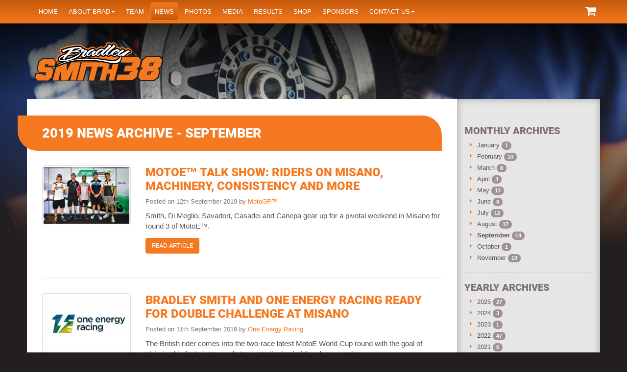

--- FILE ---
content_type: text/html; charset=UTF-8
request_url: https://www.bradleysmith38.com/news/archive/2019/9/2
body_size: 5693
content:
                                        <!DOCTYPE html>
<html lang="">
    <head>
    <meta charset="utf-8">
    <meta http-equiv="X-UA-Compatible" content="IE=edge">
    <meta name="viewport" content="width=device-width,minimum-scale=1,initial-scale=1,maximum-scale=1,user-scalable=no">
    <meta name="apple-mobile-web-app-capable" content="yes">
    <meta name="mobile-web-app-capable" content="yes">
    <meta name="author" content="Bradley Smith">
    <title>2019 News Archive - September - Page 2 » Bradley Smith #38</title>
    <meta property="og:title" content="2019 News Archive - September - Page 2 » Bradley Smith #38">
    <meta name="twitter:title" content="2019 News Archive - September - Page 2 » Bradley Smith #38">
    <meta name="description" content="2019 News Archive for the month of September - Page 2">
    <meta property="og:description" content="2019 News Archive for the month of September - Page 2">
    <meta name="twitter:description" content="2019 News Archive for the month of September - Page 2">
        <meta name="robots" content="index,follow">
    <meta property="og:locale" content="en_GB">
    <!-- OG Tags -->
    <meta property="og:url" content="https://www.bradleysmith38.com/news/archive/2019/9">
    <meta property="article:author" content="https://www.facebook.com/BradleySmith38">
    <meta property="og:site_name" content="Bradley Smith #38">

    
    <link rel="icon" href="https://www.bradleysmith38.com/themes/bradleysmith2016/assets/images/favicon.ico" />

    <meta property="og:image" content="https://www.bradleysmith38.com/themes/bradleysmith2016/assets/images/core/bs38_logo.png"/>

    <meta name="twitter:card" content="summary">
    <meta name="twitter:site" content="@bradleysmith38">
    <meta name="twitter:url" content="https://www.bradleysmith38.com/news/archive/2019/9">
    <meta name="twitter:creator" content="@bradleysmith38">
            <meta property="og:image" content="https://www.bradleysmith38.com/themes/bradleysmith2016/assets/images/core/bs38_logo.png">
        <meta name="twitter:image" content="https://www.bradleysmith38.com/themes/bradleysmith2016/assets/images/core/bs38_logo.png">
    
    <!-- Bootstrap CSS -->
    <link href="https://www.bradleysmith38.com/themes/bradleysmith2016/assets/css/app.min.css" rel="stylesheet">

    <!-- HTML5 Shim and Respond.js IE8 support of HTML5 elements and media queries -->
    <!-- WARNING: Respond.js doesn't work if you view the page via file:// -->
    <!--[if lt IE 9]>
        <script src="https://oss.maxcdn.com/libs/html5shiv/3.7.0/html5shiv.js"></script>
        <script src="https://oss.maxcdn.com/libs/respond.js/1.4.2/respond.min.js"></script>
    <![endif]-->
</head>    <body>
        <div class="header-wrapper"><div class="overlay"></div></div>
        <!-- Google Tag Manager -->
<noscript><iframe src="//www.googletagmanager.com/ns.html?id=GTM-K3356D"
height="0" width="0" style="display:none;visibility:hidden"></iframe></noscript>
<script>(function(w,d,s,l,i){w[l]=w[l]||[];w[l].push({'gtm.start':
new Date().getTime(),event:'gtm.js'});var f=d.getElementsByTagName(s)[0],
j=d.createElement(s),dl=l!='dataLayer'?'&l='+l:'';j.async=true;j.src=
'//www.googletagmanager.com/gtm.js?id='+i+dl;f.parentNode.insertBefore(j,f);
})(window,document,'script','dataLayer','GTM-K3356D');</script>
<!-- End Google Tag Manager -->
<nav class="navbar navbar-default navbar-fixed-top" role="navigation">
	<div class="container">
		<!-- Brand and toggle get grouped for better mobile display -->
		<div class="navbar-header">
            <button type="button" class="navbar-toggle" data-toggle="collapse" data-target=".navbar-ex1-collapse">
				<span class="sr-only">Toggle navigation</span>
				<span class="icon-bar"></span>
				<span class="icon-bar"></span>
				<span class="icon-bar"></span>
			</button>
			<a class="navbar-brand hidden-sm hidden-md hidden-lg" href="/">Bradley Smith</a>
            <div id="mini-cart">
    <div class="cart-btn">
    <a class="btn btn-primary" href="javascript:;" data-toggle="collapse" data-target="#cartItems"><i
                class="fa fa-shopping-cart fa-2x"></i> </a>
    <div class="list-group collapse" id="cartItems">
                <p>There are no items in your cart at this time.</p>
            </div>
</div>

</div>
		</div>

		<!-- Collect the nav links, forms, and other content for toggling -->
		<div class="collapse navbar-collapse navbar-ex1-collapse">
			<ul class="nav navbar-nav">
        <li class="">
        <a
         href="/">Home</a>

            </li>
        <li class=" dropdown">
        <a
        class="dropdown-toggle" data-toggle="dropdown" href="https://www.bradleysmith38.com/about-bradley-smith">About Brad<span class="caret"></span></a>

                	<ul class="dropdown-menu">
        <li class="">
        <a
         href="/about-bradley-smith/project109">Project109</a>

            </li>
    </ul>            </li>
        <li class="">
        <a
         href="https://www.bradleysmith38.com/team">Team</a>

            </li>
        <li class="active">
        <a
         href="https://www.bradleysmith38.com/news"><span class="pxpx-circle"></span>News</a>

            </li>
        <li class="">
        <a
         href="https://www.bradleysmith38.com/photos">Photos</a>

            </li>
        <li class="">
        <a
         href="https://www.bradleysmith38.com/media">Media</a>

            </li>
        <li class="">
        <a
         href="https://www.bradleysmith38.com/results">Results</a>

            </li>
        <li class="">
        <a
         href="https://www.bradleysmith38.com/shop">Shop</a>

            </li>
        <li class="">
        <a
         href="https://www.bradleysmith38.com/sponsors">Sponsors</a>

            </li>
        <li class=" dropdown">
        <a
        class="dropdown-toggle" data-toggle="dropdown" href="https://www.bradleysmith38.com/contact-us">Contact us<span class="caret"></span></a>

                	<ul class="dropdown-menu">
        <li class="">
        <a
         href="https://www.bradleysmith38.com/contact-us/pr-management-by-nick-harris">PR Management</a>

            </li>
        <li class="">
        <a
         href="https://www.bradleysmith38.com/contact-us/career-management-bob-moore">Career Management by Wasserman</a>

            </li>
        <li class="">
        <a
         href="https://www.bradleysmith38.com/contact-us/websites-pixel-pixel">Website by Pixel Pixel</a>

            </li>
    </ul>            </li>
    </ul>		</div><!-- /.navbar-collapse -->
	</div>
</nav>
<header class="header-container">
    <div class="container">
    	<div class="row">
    		<div class="col-xs-12 col-sm-4 col-md-4 col-lg-3">
    			<a href="/" class="logo"><img class="img-responsive" src="https://www.bradleysmith38.com/themes/bradleysmith2016/assets/images/core/bradleysmith-logo.svg" align="Bradley Smith Logo"></a>
    		</div>
    	</div>
    </div>
</header>        <section class="container-fluid">
            <div class="container content-container">
                <div class="row">
                    <div class="col-sm-8 col-lg-9 content sidebarmatch">
                        <div class="panel">
                            <div class="panel-body">
                                
<h1>2019 News Archive - September</h1>

<div class="post-list">
            
<article class="post list">
    <div class="row">
        <div class="col-lg-3">
                                            <a href="https://www.bradleysmith38.com/news/article/motoe-talk-show-riders-misano-machinery-consistency-and-more"><img class="featured img-thumbnail img-responsive pull-left" src="/storage/app/media/news/2019/thumbnails/thumb_7ffbb6664a-8182eb5d-7e7b-43f3-8216-8f992c14a15a-250x100_0_0_auto.jpg"></a>
                    </div>
        <div class="col-lg-9">
            <h2><a href="https://www.bradleysmith38.com/news/article/motoe-talk-show-riders-misano-machinery-consistency-and-more">MotoE™ Talk Show: riders on Misano, machinery, consistency and more</a></h2>

            <p class="info">

                Posted on 12th September 2019
                                            by <a href="https://www.bradleysmith38.com/news/author/motogp">
                            MotoGP™ 
                        </a>
                                </p>

                        <p class="excerpt">Smith, Di Meglio, Savadori, Casadei and Canepa gear up for a pivotal weekend in Misano for round 3 of MotoE™.</p>
                                    <p><a href="https://www.bradleysmith38.com/news/article/motoe-talk-show-riders-misano-machinery-consistency-and-more" class="btn btn-primary">Read article</a></p>
        </div>
    </div>
</article>
<hr />
            
<article class="post list">
    <div class="row">
        <div class="col-lg-3">
                                            <a href="https://www.bradleysmith38.com/news/article/bradley-smith-and-one-energy-racing-ready-double-challenge-misano"><img class="featured img-thumbnail img-responsive pull-left" src="/storage/app/media/news/2019/thumbnails/thumb_5a4eba23af-one-energy-racing-logo-1568138648-250x100_0_0_auto.jpg"></a>
                    </div>
        <div class="col-lg-9">
            <h2><a href="https://www.bradleysmith38.com/news/article/bradley-smith-and-one-energy-racing-ready-double-challenge-misano">Bradley Smith and ONE Energy Racing ready for double challenge at Misano</a></h2>

            <p class="info">

                Posted on 11th September 2019
                                            by <a href="https://www.bradleysmith38.com/news/author/one.energy.racing">
                            One Energy Racing
                        </a>
                                </p>

                        <p class="excerpt">The British rider comes into the two-race latest MotoE World Cup round with the goal of claiming his first victory and step up to the lead of the championship.</p>
                                    <p><a href="https://www.bradleysmith38.com/news/article/bradley-smith-and-one-energy-racing-ready-double-challenge-misano" class="btn btn-primary">Read article</a></p>
        </div>
    </div>
</article>
<hr />
            
<article class="post list">
    <div class="row">
        <div class="col-lg-3">
                                            <a href="https://www.bradleysmith38.com/news/article/motoe-misano-make-ours-double"><img class="featured img-thumbnail img-responsive pull-left" src="/storage/app/media/news/2019/thumbnails/thumb_c4b58ce7cf-motoe-1568138492-250x100_0_0_auto.jpg"></a>
                    </div>
        <div class="col-lg-9">
            <h2><a href="https://www.bradleysmith38.com/news/article/motoe-misano-make-ours-double">MotoE™ at Misano: make ours a double</a></h2>

            <p class="info">

                Posted on 10th September 2019
                                            by <a href="https://www.bradleysmith38.com/news/author/motogp">
                            MotoGP™ 
                        </a>
                                </p>

                        <p class="excerpt">The FIM Enel MotoE™ World Cup rolls onto the Riviera di Rimini for a double header</p>
                                    <p><a href="https://www.bradleysmith38.com/news/article/motoe-misano-make-ours-double" class="btn btn-primary">Read article</a></p>
        </div>
    </div>
</article>
<hr />
            
<article class="post list">
    <div class="row">
        <div class="col-lg-3">
                                            <a href="https://www.bradleysmith38.com/news/article/theres-no-place-home-video"><img class="featured img-thumbnail img-responsive pull-left" src="/storage/app/media/news/2019/thumbnails/thumb_74de51125c-britishgp-1567617261-250x100_0_0_auto.jpg"></a>
                    </div>
        <div class="col-lg-9">
            <h2><a href="https://www.bradleysmith38.com/news/article/theres-no-place-home-video">There&#039;s no place like home Video</a></h2>

            <p class="info">

                Posted on 4th September 2019
                                            by <a href="https://www.bradleysmith38.com/news/author/george.penny">
                            George Penny
                        </a>
                                </p>

                        <p class="excerpt">Thank you to everyone that made the #britishgp so special. Filmed by Will Hussey.</p>
                                    <p><a href="https://www.bradleysmith38.com/news/article/theres-no-place-home-video" class="btn btn-primary">Read article</a></p>
        </div>
    </div>
</article>
<hr />
    </div>

	<div class="text-right">
	    <ul class="pagination">

						
	                        <li><a href="https://www.bradleysmith38.com/news/archive/2019">&laquo;</a></li>
	            	            	<li><a href="https://www.bradleysmith38.com/news/archive/2019">&larr;</a></li>
	            	        
	        	            <li class="">
	            			            	<a href="https://www.bradleysmith38.com/news/archive/2019">1</a>
		            	            </li>
	        	            <li class="active">
	            							<a href="https://www.bradleysmith38.com/news/archive/2019/9/2">2</a>
		            	            </li>
	        
	        	    </ul>
    </div>

                            </div>
                        </div>
                    </div>
                    <div class="col-sm-4 col-md-4 col-lg-3 sidebar sidebarmatch">
                        

                        <div class="sidebar-block">
    		<h2>Monthly archives</h2>
    		<ul class="fa-ul">
    <li >
        <i class="fa-li fa fa-caret-right"></i>
        <a href="https://www.bradleysmith38.com/news/archive/2019/1">
            January
        </a>
        <span class="badge">1</span>
    </li>
    <li >
        <i class="fa-li fa fa-caret-right"></i>
        <a href="https://www.bradleysmith38.com/news/archive/2019/2">
            February
        </a>
        <span class="badge">10</span>
    </li>
    <li >
        <i class="fa-li fa fa-caret-right"></i>
        <a href="https://www.bradleysmith38.com/news/archive/2019/3">
            March
        </a>
        <span class="badge">8</span>
    </li>
    <li >
        <i class="fa-li fa fa-caret-right"></i>
        <a href="https://www.bradleysmith38.com/news/archive/2019/4">
            April
        </a>
        <span class="badge">3</span>
    </li>
    <li >
        <i class="fa-li fa fa-caret-right"></i>
        <a href="https://www.bradleysmith38.com/news/archive/2019/5">
            May
        </a>
        <span class="badge">13</span>
    </li>
    <li >
        <i class="fa-li fa fa-caret-right"></i>
        <a href="https://www.bradleysmith38.com/news/archive/2019/6">
            June
        </a>
        <span class="badge">8</span>
    </li>
    <li >
        <i class="fa-li fa fa-caret-right"></i>
        <a href="https://www.bradleysmith38.com/news/archive/2019/7">
            July
        </a>
        <span class="badge">12</span>
    </li>
    <li >
        <i class="fa-li fa fa-caret-right"></i>
        <a href="https://www.bradleysmith38.com/news/archive/2019/8">
            August
        </a>
        <span class="badge">17</span>
    </li>
    <li class="active">
        <i class="fa-li fa fa-caret-right"></i>
        <a href="https://www.bradleysmith38.com/news/archive/2019/9">
            September
        </a>
        <span class="badge">14</span>
    </li>
    <li >
        <i class="fa-li fa fa-caret-right"></i>
        <a href="https://www.bradleysmith38.com/news/archive/2019/10">
            October
        </a>
        <span class="badge">1</span>
    </li>
    <li >
        <i class="fa-li fa fa-caret-right"></i>
        <a href="https://www.bradleysmith38.com/news/archive/2019/11">
            November
        </a>
        <span class="badge">10</span>
    </li>
</ul>        </div>
	
	        <div class="sidebar-block">
    		<h2>Yearly archives</h2>
    		<ul class="fa-ul">
                                                <li >
            <i class="fa-li fa fa-caret-right"></i>
            <a href="https://www.bradleysmith38.com/news/archive/2025">2025</a>
            <span class="badge">27</span>
        </li>
                                    <li >
            <i class="fa-li fa fa-caret-right"></i>
            <a href="https://www.bradleysmith38.com/news/archive/2024">2024</a>
            <span class="badge">3</span>
        </li>
                                    <li >
            <i class="fa-li fa fa-caret-right"></i>
            <a href="https://www.bradleysmith38.com/news/archive/2023">2023</a>
            <span class="badge">1</span>
        </li>
                                    <li >
            <i class="fa-li fa fa-caret-right"></i>
            <a href="https://www.bradleysmith38.com/news/archive/2022">2022</a>
            <span class="badge">47</span>
        </li>
                                    <li >
            <i class="fa-li fa fa-caret-right"></i>
            <a href="https://www.bradleysmith38.com/news/archive/2021">2021</a>
            <span class="badge">6</span>
        </li>
                                    <li >
            <i class="fa-li fa fa-caret-right"></i>
            <a href="https://www.bradleysmith38.com/news/archive/2020">2020</a>
            <span class="badge">86</span>
        </li>
                                    <li class="active">
            <i class="fa-li fa fa-caret-right"></i>
            <a href="https://www.bradleysmith38.com/news/archive/2019">2019</a>
            <span class="badge">97</span>
        </li>
                                    <li >
            <i class="fa-li fa fa-caret-right"></i>
            <a href="https://www.bradleysmith38.com/news/archive/2018">2018</a>
            <span class="badge">128</span>
        </li>
                                    <li >
            <i class="fa-li fa fa-caret-right"></i>
            <a href="https://www.bradleysmith38.com/news/archive/2017">2017</a>
            <span class="badge">134</span>
        </li>
                                    <li >
            <i class="fa-li fa fa-caret-right"></i>
            <a href="https://www.bradleysmith38.com/news/archive/2016">2016</a>
            <span class="badge">179</span>
        </li>
                                    <li >
            <i class="fa-li fa fa-caret-right"></i>
            <a href="https://www.bradleysmith38.com/news/archive/2015">2015</a>
            <span class="badge">205</span>
        </li>
                                    <li >
            <i class="fa-li fa fa-caret-right"></i>
            <a href="https://www.bradleysmith38.com/news/archive/2014">2014</a>
            <span class="badge">251</span>
        </li>
                                    <li >
            <i class="fa-li fa fa-caret-right"></i>
            <a href="https://www.bradleysmith38.com/news/archive/2013">2013</a>
            <span class="badge">236</span>
        </li>
                                    <li >
            <i class="fa-li fa fa-caret-right"></i>
            <a href="https://www.bradleysmith38.com/news/archive/2012">2012</a>
            <span class="badge">195</span>
        </li>
                                    <li >
            <i class="fa-li fa fa-caret-right"></i>
            <a href="https://www.bradleysmith38.com/news/archive/2011">2011</a>
            <span class="badge">142</span>
        </li>
                                    <li >
            <i class="fa-li fa fa-caret-right"></i>
            <a href="https://www.bradleysmith38.com/news/archive/2010">2010</a>
            <span class="badge">48</span>
        </li>
            </ul>        </div>
	
	        <div class="sidebar-block">
    		<h2>Recent Articles</h2>
    		<ul class="fa-ul">
    <li class="no-data">No posts found</li>
</ul>        </div>
	
            <div class="sidebar-block">
            <h2>Authors</h2>
            <ul class="fa-ul">
	    <li >
		<i class="fa-li fa fa-caret-right"></i>
		<a href="https://www.bradleysmith38.com/news/author/george.penny">
						George Penny
			<span class="badge">843</span>
		</a>
	</li>
		    <li >
		<i class="fa-li fa fa-caret-right"></i>
		<a href="https://www.bradleysmith38.com/news/author/monster.yamaha.tech3">
						Monster Yamaha Tech 3
			<span class="badge">335</span>
		</a>
	</li>
		    <li >
		<i class="fa-li fa fa-caret-right"></i>
		<a href="https://www.bradleysmith38.com/news/author/nick.harris">
						Nick Harris
			<span class="badge">162</span>
		</a>
	</li>
		    <li >
		<i class="fa-li fa fa-caret-right"></i>
		<a href="https://www.bradleysmith38.com/news/author/motogp">
						MotoGP™ 
			<span class="badge">96</span>
		</a>
	</li>
		    <li >
		<i class="fa-li fa fa-caret-right"></i>
		<a href="https://www.bradleysmith38.com/news/author/ktm.factory.racing">
						Red Bull KTM Factory Racing
			<span class="badge">95</span>
		</a>
	</li>
		    <li >
		<i class="fa-li fa fa-caret-right"></i>
		<a href="https://www.bradleysmith38.com/news/author/tech3.racing">
						Tech3 Racing
			<span class="badge">72</span>
		</a>
	</li>
		    <li >
		<i class="fa-li fa fa-caret-right"></i>
		<a href="https://www.bradleysmith38.com/news/author/aprilia.racing.team.gresini">
						Aprilia Racing Team Gresini
			<span class="badge">68</span>
		</a>
	</li>
		    <li >
		<i class="fa-li fa fa-caret-right"></i>
		<a href="https://www.bradleysmith38.com/news/author/pixel.pixel">
						Pixel Pixel
			<span class="badge">33</span>
		</a>
	</li>
		    <li >
		<i class="fa-li fa fa-caret-right"></i>
		<a href="https://www.bradleysmith38.com/news/author/one.energy.racing">
						One Energy Racing
			<span class="badge">30</span>
		</a>
	</li>
		    <li >
		<i class="fa-li fa fa-caret-right"></i>
		<a href="https://www.bradleysmith38.com/news/author/aspar.press">
						Aspar Press
			<span class="badge">24</span>
		</a>
	</li>
		    <li >
		<i class="fa-li fa fa-caret-right"></i>
		<a href="https://www.bradleysmith38.com/news/author/withu.grt.rnf.motoe">
						WithU GRT RNF MotoE 
			<span class="badge">14</span>
		</a>
	</li>
		    <li >
		<i class="fa-li fa fa-caret-right"></i>
		<a href="https://www.bradleysmith38.com/news/author/yamaha.factory.racing">
						Yamaha Factory Racing
			<span class="badge">9</span>
		</a>
	</li>
		    <li >
		<i class="fa-li fa fa-caret-right"></i>
		<a href="https://www.bradleysmith38.com/news/author/bs38.team">
						Dominic Rushton
			<span class="badge">2</span>
		</a>
	</li>
		    <li >
		<i class="fa-li fa fa-caret-right"></i>
		<a href="https://www.bradleysmith38.com/news/author/fan.report">
						Fan Report
			<span class="badge">1</span>
		</a>
	</li>
	</ul>        </div>                    </div>

                </div>
            </div>
        </section>
        <footer class="footer">
        <div class="container">
        <div class="row">
            <div class="col-sm-6 col-md-4 col-lg-4">
                                    <div class="recent-articles">
                        <h3 class="main-heading"><a href="https://www.bradleysmith38.com/news">Recent Articles</a></h3>
                        <ul class="fa-ul">
        <li >
        <small>18th September 2025</small>
        <i class="fa-li fa fa-caret-right"></i>
        <a href="https://www.bradleysmith38.com/news/article/motoamerica-kotb-circuit-americas-2025-gallery">MotoAmerica KOTB Circuit of the Americas 2025 Gallery</a>
    </li>
        <li >
        <small>16th September 2025</small>
        <i class="fa-li fa fa-caret-right"></i>
        <a href="https://www.bradleysmith38.com/news/article/motoamerica-kotb-circuit-americas-2025-results">MotoAmerica KOTB Circuit of the Americas 2025 Results</a>
    </li>
        <li >
        <small>15th September 2025</small>
        <i class="fa-li fa fa-caret-right"></i>
        <a href="https://www.bradleysmith38.com/news/article/hd-factory-rider-kyle-wyman-clinches-kotb-championship">HD Factory rider Kyle Wyman clinches KOTB Championship</a>
    </li>
        <li >
        <small>19th August 2025</small>
        <i class="fa-li fa fa-caret-right"></i>
        <a href="https://www.bradleysmith38.com/news/article/motoamerica-kotb-mid-ohio-sports-car-course-2025-gallery">MotoAmerica KOTB Mid-Ohio Sports Car Course 2025 Gallery</a>
    </li>
        <li >
        <small>18th August 2025</small>
        <i class="fa-li fa fa-caret-right"></i>
        <a href="https://www.bradleysmith38.com/news/article/motoamerica-kotb-mid-ohio-sports-car-course-2025-results">MotoAmerica KOTB Mid-Ohio Sports Car Course 2025 Results</a>
    </li>
</ul>                    </div>
                            </div>
            <div class="col-sm-6 col-md-4 col-md-push-4 col-lg-4">
                <h3 class="main-heading"><a href="https://www.bradleysmith38.com/social">More from Bradley</a></h3>
                                                                                    <blockquote class="dark no-icon no-bg border-blue">
                            <p><a class="social-post-url twitter-hashtag" target="_blank" href="https://twitter.com/hashtag/team38">#team38</a> Latest pics from Spielberg in the Austria by <a class="social-post-url twitter-mention" target="_blank" href="https://twitter.com/ApriliaOfficial">@ApriliaOfficial</a>&nbsp;<span></span>@GresiniRacing</p>
                                                            <a href="https://www.bradleysmith38.com/news/article/bmw-m-grand-prix-styria-2020-gallery" target="_blank">Read more</a>
                                                                                </blockquote>
                                                                    <blockquote class="dark no-icon no-bg border-blue">
                            <p><strong><a class="social-post-url twitter-hashtag" target="_blank" href="https://twitter.com/hashtag/team38">#team38</a>&nbsp;</strong>BMW M Grand Prix of Styria 2020 Results now online.</p>
                                                            <a href="https://www.bradleysmith38.com/news/article/bmw-m-grand-prix-styria-2020-results" target="_blank">Read more</a>
                                                                                </blockquote>
                                                </div>
            <div class="col-sm-12 col-md-4 col-md-pull-4 col-lg-4">
                <h3 class="h3 main-heading uppercase"><a href="https://www.bradleysmith38.com/shop">Merchandise</a></h3>
                                            <div class="col-lg-12">
        <div class="row">
            <div class="col-lg-5">
                <a href="https://www.bradleysmith38.com/shop/stickers"><img src="/storage/app/media/shop/2016/stickers/sticker_square.jpeg" alt="" class="img-responsive"></a>
            </div>
            <div class="col-lg-5">
                <h4><a href="https://www.bradleysmith38.com/shop/stickers">Bradley Smith Sticker Sheets</a></h4>
                <div class="details">
                    <p>£3.50</p>
                    <a href="https://www.bradleysmith38.com/shop/stickers" class="btn btn-primary">More info</a>
                </div>
            </div>
        </div>
    </div>

            </div>
            <div class="col-sm-12">
                
                                
        <div class="row photo-list sponsor-list-home sponsors">
                            <div class="col-xs-3 col-md-2 col-lg-1 photo-items" style="width: calc(100% / 1);">
                    <img class="img-responsive" src="">
                </div>
                    </div>
                </div>
        </div>
    </div>
    </footer>


<div class="container-fluid footer2">
	<div class="container">
		<div class="row">
            <div class="col-sm-12 col-md-7">
				<ul class="list list-inline">
            <li class="">
            <a
             href="https://www.bradleysmith38.com/privacy-policy">Privacy Policy</a>

                    </li>
                <li class="divider">&nbsp;|&nbsp;</li>
                    <li class="">
            <a
             href="https://www.bradleysmith38.com/terms-of-use">Terms of Use</a>

                    </li>
                <li class="divider">&nbsp;|&nbsp;</li>
                    <li class="">
            <a
             href="https://www.bradleysmith38.com/terms-of-supply">Terms of Supply</a>

                    </li>
            </ul>				<p>Copyright &copy; 2007-2026 Bradley Smith #38</p>
				<p><small>Site by <a href="https://pxpx.co.uk" rel="nofollow" target="_blank">Pixel Pixel</a></small></p>
			</div>
			<div class="col-xs-12 col-md-5 text-center">
				<!-- AddThis Follow BEGIN -->
				<div class="addthis_toolbox addthis_32x32_style addthis_default_style text-right">
					<a class="addthis_button_facebook_follow" addthis:userid="BradleySmith38"></a>
					<a class="addthis_button_twitter_follow" addthis:userid="BradleySmith38"></a>
                    <a class="addthis_button_instagram_follow" addthis:userid="BradleySmith38"></a>
					<a class="addthis_button_youtube_follow" addthis:userid="BradleySmithOfficial"></a>
				</div>
				<script type="text/javascript" src="//s7.addthis.com/js/300/addthis_widget.js#pubid=ra-5114153a40b7cacf"></script>
				<!-- AddThis Follow END -->
			</div>
		</div>
	</div>
</div>
        <!-- jQuery -->
<script src="https://www.bradleysmith38.com/combine/5e06081281fc3272f1f9f2663fbe4dca-1494975498"></script>

<script>
    $(window).on('ajaxUpdateComplete', function (event, context) {
        var handlerName = context.handler;
        var cartHandlers = ['onAddToCart', 'onAddShippingToCart', 'onAddPiece',
            'onSubPiece', 'onRemoveFromCart'];
        if ($.inArray(handlerName, cartHandlers) >= 0) {
            $.request('mpshop_sidebar_cart::onUpdateMiniCart', {
                update: {
                    'mpshop_sidebar_cart::mini_cart': '#mini-cart'
                }
            });
        }
    });
</script>
        <script>
            $(function(){
                $('.header-wrapper').backstretch([
                                            "https://www.bradleysmith38.com/storage/app/media/galleries/2016/content-page-backgrounds-2016/thumbnails/thumb_e3e24d5ffd-mechanics-box-jerez-2016-1600x880_0_0_crop.jpg",
                                            "https://www.bradleysmith38.com/storage/app/media/galleries/2017/content-page-backgrounds-2016/thumbnails/thumb_4eb6644f5f-launch3-1600x880_0_0_crop.jpg",
                                    ], {duration: 5000, fade: 1000});
            });
        </script>
    <script defer src="https://static.cloudflareinsights.com/beacon.min.js/vcd15cbe7772f49c399c6a5babf22c1241717689176015" integrity="sha512-ZpsOmlRQV6y907TI0dKBHq9Md29nnaEIPlkf84rnaERnq6zvWvPUqr2ft8M1aS28oN72PdrCzSjY4U6VaAw1EQ==" data-cf-beacon='{"version":"2024.11.0","token":"2b28706340674a7ead90e481be1ca84b","r":1,"server_timing":{"name":{"cfCacheStatus":true,"cfEdge":true,"cfExtPri":true,"cfL4":true,"cfOrigin":true,"cfSpeedBrain":true},"location_startswith":null}}' crossorigin="anonymous"></script>
</body>
</html>